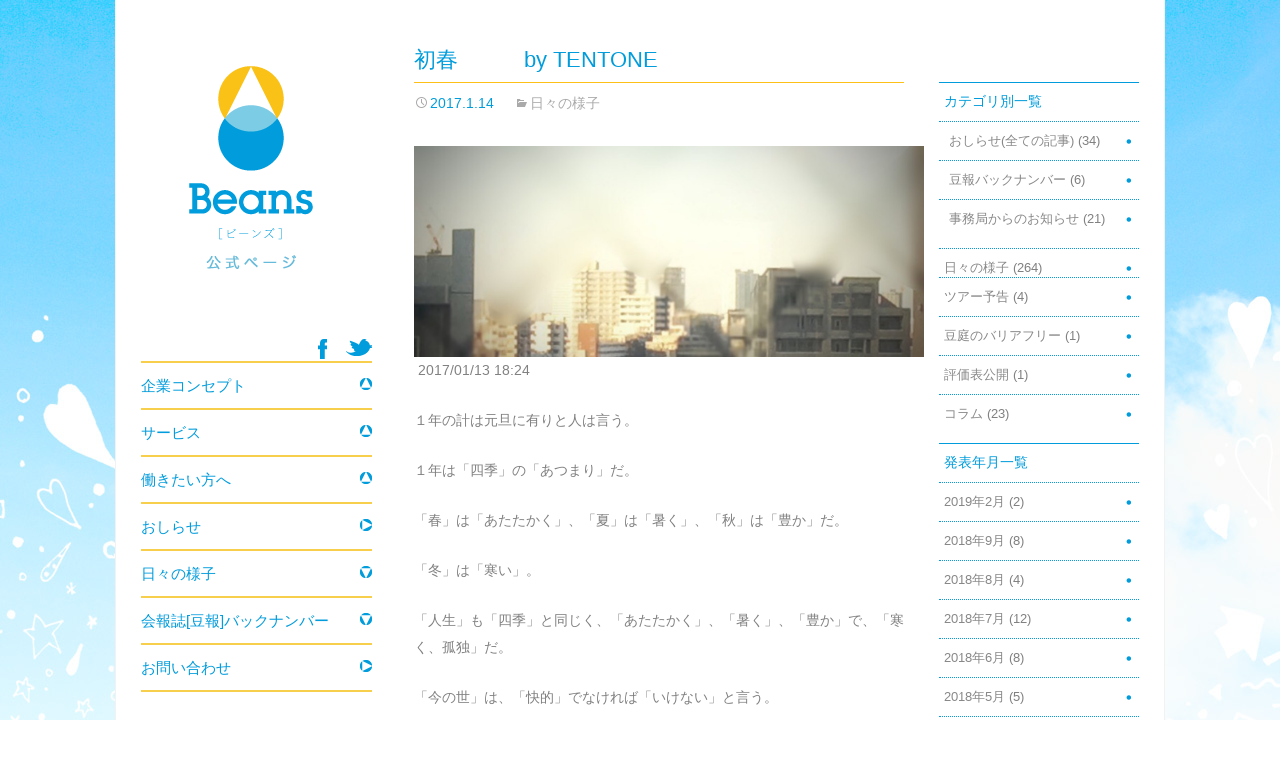

--- FILE ---
content_type: text/html; charset=UTF-8
request_url: http://beanshelper.jp/pickup/post_1293.html
body_size: 8217
content:
<!DOCTYPE html>
<!--[if IE 7]>
<html class="ie ie7" lang="ja">
<![endif]-->
<!--[if IE 8]>
<html class="ie ie8" lang="ja">
<![endif]-->
<!--[if !(IE 7) | !(IE 8)  ]><!-->
<html lang="ja">
<!--<![endif]-->
<head>
	<meta charset="UTF-8">
<meta name="viewport" content="width=device-width,initial-scale=1.0" />
	<!--<meta name="viewport" content="width=device-width">-->
	<!--<meta name="viewport" content="width=device-width, initial-scale=1.0" />-->
	<title>初春　　　by       TENTONE | 一般社団法人ビーンズ / 公式ページ</title>
	<link rel="profile" href="http://gmpg.org/xfn/11">
	<link rel="pingback" href="http://beanshelper.jp/xmlrpc.php">
	<!--[if lt IE 9]>
	<script src="http://beanshelper.jp/wp-content/themes/beanshelper/js/html5.js"></script>
	<![endif]-->
	
<!-- All in One SEO Pack 3.1 by Michael Torbert of Semper Fi Web Design[450,499] -->
<link rel="canonical" href="http://beanshelper.jp/pickup/post_1293.html" />
<!-- All in One SEO Pack -->
<link rel='dns-prefetch' href='//fonts.googleapis.com' />
<link rel='dns-prefetch' href='//s.w.org' />
<link rel="alternate" type="application/rss+xml" title="一般社団法人ビーンズ / 公式ページ &raquo; フィード" href="http://beanshelper.jp/feed" />
<link rel="alternate" type="application/rss+xml" title="一般社団法人ビーンズ / 公式ページ &raquo; コメントフィード" href="http://beanshelper.jp/comments/feed" />
		<script type="text/javascript">
			window._wpemojiSettings = {"baseUrl":"https:\/\/s.w.org\/images\/core\/emoji\/11\/72x72\/","ext":".png","svgUrl":"https:\/\/s.w.org\/images\/core\/emoji\/11\/svg\/","svgExt":".svg","source":{"concatemoji":"http:\/\/beanshelper.jp\/wp-includes\/js\/wp-emoji-release.min.js?ver=4.9.26"}};
			!function(e,a,t){var n,r,o,i=a.createElement("canvas"),p=i.getContext&&i.getContext("2d");function s(e,t){var a=String.fromCharCode;p.clearRect(0,0,i.width,i.height),p.fillText(a.apply(this,e),0,0);e=i.toDataURL();return p.clearRect(0,0,i.width,i.height),p.fillText(a.apply(this,t),0,0),e===i.toDataURL()}function c(e){var t=a.createElement("script");t.src=e,t.defer=t.type="text/javascript",a.getElementsByTagName("head")[0].appendChild(t)}for(o=Array("flag","emoji"),t.supports={everything:!0,everythingExceptFlag:!0},r=0;r<o.length;r++)t.supports[o[r]]=function(e){if(!p||!p.fillText)return!1;switch(p.textBaseline="top",p.font="600 32px Arial",e){case"flag":return s([55356,56826,55356,56819],[55356,56826,8203,55356,56819])?!1:!s([55356,57332,56128,56423,56128,56418,56128,56421,56128,56430,56128,56423,56128,56447],[55356,57332,8203,56128,56423,8203,56128,56418,8203,56128,56421,8203,56128,56430,8203,56128,56423,8203,56128,56447]);case"emoji":return!s([55358,56760,9792,65039],[55358,56760,8203,9792,65039])}return!1}(o[r]),t.supports.everything=t.supports.everything&&t.supports[o[r]],"flag"!==o[r]&&(t.supports.everythingExceptFlag=t.supports.everythingExceptFlag&&t.supports[o[r]]);t.supports.everythingExceptFlag=t.supports.everythingExceptFlag&&!t.supports.flag,t.DOMReady=!1,t.readyCallback=function(){t.DOMReady=!0},t.supports.everything||(n=function(){t.readyCallback()},a.addEventListener?(a.addEventListener("DOMContentLoaded",n,!1),e.addEventListener("load",n,!1)):(e.attachEvent("onload",n),a.attachEvent("onreadystatechange",function(){"complete"===a.readyState&&t.readyCallback()})),(n=t.source||{}).concatemoji?c(n.concatemoji):n.wpemoji&&n.twemoji&&(c(n.twemoji),c(n.wpemoji)))}(window,document,window._wpemojiSettings);
		</script>
		<style type="text/css">
img.wp-smiley,
img.emoji {
	display: inline !important;
	border: none !important;
	box-shadow: none !important;
	height: 1em !important;
	width: 1em !important;
	margin: 0 .07em !important;
	vertical-align: -0.1em !important;
	background: none !important;
	padding: 0 !important;
}
</style>
<link rel='stylesheet' id='contact-form-7-css'  href='http://beanshelper.jp/wp-content/plugins/contact-form-7/includes/css/styles.css?ver=5.1.3' type='text/css' media='all' />
<link rel='stylesheet' id='easingslider-css'  href='http://beanshelper.jp/wp-content/plugins/easing-slider/assets/css/public.min.css?ver=3.0.8' type='text/css' media='all' />
<link rel='stylesheet' id='twentythirteen-fonts-css'  href='//fonts.googleapis.com/css?family=Source+Sans+Pro%3A300%2C400%2C700%2C300italic%2C400italic%2C700italic%7CBitter%3A400%2C700&#038;subset=latin%2Clatin-ext' type='text/css' media='all' />
<link rel='stylesheet' id='genericons-css'  href='http://beanshelper.jp/wp-content/themes/beanshelper/fonts/genericons.css?ver=2.09' type='text/css' media='all' />
<link rel='stylesheet' id='twentythirteen-style-css'  href='http://beanshelper.jp/wp-content/themes/beanshelper/style.css?ver=2013-07-18' type='text/css' media='all' />
<!--[if lt IE 9]>
<link rel='stylesheet' id='twentythirteen-ie-css'  href='http://beanshelper.jp/wp-content/themes/beanshelper/css/ie.css?ver=2013-07-18' type='text/css' media='all' />
<![endif]-->
<script type='text/javascript' src='http://beanshelper.jp/wp-includes/js/jquery/jquery.js?ver=1.12.4'></script>
<script type='text/javascript' src='http://beanshelper.jp/wp-includes/js/jquery/jquery-migrate.min.js?ver=1.4.1'></script>
<script type='text/javascript' src='http://beanshelper.jp/wp-content/plugins/easing-slider/assets/js/public.min.js?ver=3.0.8'></script>
<link rel='https://api.w.org/' href='http://beanshelper.jp/wp-json/' />
<link rel="EditURI" type="application/rsd+xml" title="RSD" href="http://beanshelper.jp/xmlrpc.php?rsd" />
<link rel="wlwmanifest" type="application/wlwmanifest+xml" href="http://beanshelper.jp/wp-includes/wlwmanifest.xml" /> 
<link rel='prev' title='結果にコミットするトレーニング！   by     豆庭' href='http://beanshelper.jp/pickup/post_1291.html' />
<link rel='next' title='芸術は、爆発だ！     by     チームガイド' href='http://beanshelper.jp/pickup/post_1295.html' />
<meta name="generator" content="WordPress 4.9.26" />
<link rel='shortlink' href='http://beanshelper.jp/?p=1293' />
<link rel="alternate" type="application/json+oembed" href="http://beanshelper.jp/wp-json/oembed/1.0/embed?url=http%3A%2F%2Fbeanshelper.jp%2Fpickup%2Fpost_1293.html" />
<link rel="alternate" type="text/xml+oembed" href="http://beanshelper.jp/wp-json/oembed/1.0/embed?url=http%3A%2F%2Fbeanshelper.jp%2Fpickup%2Fpost_1293.html&#038;format=xml" />
<!-- HeadSpace SEO 3.6.41 by John Godley - urbangiraffe.com -->
<!-- HeadSpace -->
	<style type="text/css" id="twentythirteen-header-css">
			.site-header {
			background: url(http://beanshelper.jp/wp-content/themes/beanshelper/images/headers/circle.png) no-repeat scroll top;
			background-size: 1600px auto;
		}
		</style>
	
	<link rel="stylesheet" href="/wp-js/jquery.bxslider/jquery.bxslider.css" type="text/css" media="all">
	<script src="/wp-js/jquery.bxslider/jquery.bxslider.min.js"></script>
	<script src="/wp-js/jquery.cookie.js"></script>

	<link rel="shortcut icon" href="/wp-images/favicon.ico" >


<script type="text/javascript">
jQuery(function(){
	jQuery('a[href=#]').click(function(){
		return false;
	})
});
</script>

<script type="text/javascript">
  (function(i,s,o,g,r,a,m){i['GoogleAnalyticsObject']=r;i[r]=i[r]||function(){
  (i[r].q=i[r].q||[]).push(arguments)},i[r].l=1*new Date();a=s.createElement(o),
  m=s.getElementsByTagName(o)[0];a.async=1;a.src=g;m.parentNode.insertBefore(a,m)
  })(window,document,'script','//www.google-analytics.com/analytics.js','ga');

  ga('create', 'UA-46300422-1', 'beanshelper.jp');
  ga('send', 'pageview');

</script>


</head>

<body class="post-template-default single single-post postid-1293 single-format-standard single-author sidebar">
	<div id="page" class="hfeed site">
		<header id="masthead" class="site-header" role="banner">
			<a href="http://beanshelper.jp/" title="一般社団法人ビーンズ / 公式ページ" rel="home"><h1 class="site-title">一般社団法人ビーンズ / 公式ページ</h1></a>


			<div class="sns_links">
				<ul>
					<li class="facebook"><a target="_blank" href="https://www.facebook.com/beanshelper">facebook</a></li>
					<li class="twitter"><a target="_blank" href="https://twitter.com/beanshelper">twitter</a></li>
				</ul>
			</div>


		</header><!-- #masthead -->

		<div id="main" class="site-main">

	<div id="primary" class="content-area">
		<div id="content" class="site-content" role="main">

						
				
<article id="post-1293" class="post-1293 post type-post status-publish format-standard hentry category-pickup">
	<header class="entry-header">
		
				<h1 class="entry-title">初春　　　by       TENTONE</h1>
		
		<div class="entry-meta">
			<span class="date"><a href="http://beanshelper.jp/pickup/post_1293.html" title="初春　　　by       TENTONE へのパーマリンク" rel="bookmark"><time class="entry-date" datetime="2017-01-14T10:32:32+00:00">2017.1.14</time></a></span><span class="categories-links"><a href="http://beanshelper.jp/category/pickup" rel="category tag">日々の様子</a></span><span class="author vcard"><a class="url fn n" href="http://beanshelper.jp/author/admin" title="admin の投稿をすべて表示" rel="author">admin</a></span>					</div><!-- .entry-meta -->
	</header><!-- .entry-header -->

		<div class="entry-content">
		<p><img alt="" src="https://d2l930y2yx77uc.cloudfront.net/production/uploads/images/4017054/rectangle_large_2cfab2dc84f8f279d0528dff46f93911.jpg" /> 2017/01/13 18:24<!-- end ngIf: $ctrl.note.status !== 'draft' --> <!-- ngIf: $ctrl.note.status === 'draft' --> <!-- ngIf: $ctrl.note.is_reserved --><!-- ngIf: $ctrl.note.is_my_note && $ctrl.note.status != 'deleted' --><!-- ngIf: !$ctrl.note.user.withdrawal && $ctrl.isLoggedIn --></p>
<p><!-- ngIf: $ctrl.note.is_my_note --></p>
<div>
<div data-fude="{&quot;multi_line&quot;: false, &quot;menu&quot;: false}"></div>
</div>
<div>
<div>
<div data-fude="{&quot;multi_line&quot;: true, &quot;menu&quot;: true}">
<p>１年の計は元旦に有りと人は言う。</p>
<p>１年は「四季」の「あつまり」だ。</p>
<p>「春」は「あたたかく」、「夏」は「暑く」、「秋」は「豊か」だ。</p>
<p>「冬」は「寒い」。</p>
<p>「人生」も「四季」と同じく、「あたたかく」、「暑く」、「豊か」で、「寒く、孤独」だ。</p>
<p>「今の世」は、「快的」でなければ「いけない」と言う。</p>
<p>「悪」も「失敗」も「いけない」と言う。</p>
<p>「価値も無い」と言う。</p>
<p>「料理」も「甘い」も、「辛い」も、「苦い」も、「塩辛い」もあっての「味だ」。</p>
<p>しかし、「甘い」と、「辛い」だけで、「苦い」などの「嫌な味」は「イイ」と言う。</p>
<p>「味オンチ」なら「イイ」が、「人生味オンチ」に「なりたく無い」。</p>
<p>「稲穂」が「垂れる」のは、「夏、冬」があるからこそ。</p>
<p>「悲しい」時は、「泣いてもイイ」し、「イジメられて」、「悔しい」なら、「苦しもう」。</p>
<p>「それが」、「苦み」だ。「クール」より、「心のまま」が自然だよ。</p>
<p>&nbsp;</p>
<p>＊手書きの詩・タイピング・写真、3名のクルーによるコラボです！</p>
<p>＋─＋─＋─＋─＋─＋─＋─＋─＋─＋─＋─＋─＋─＋─＋─＋─</p>
<p>ものづくり x 就労継続支援</p>
<p>TENTONE（テントーン）<br />
<a href="http://tentone.tokyo/" target="_blank" rel="nofollow">http://tentone.tokyo</a></p>
<p>体験会・見学会随時開催中です♪</p>
<p>日々の活動はこちら♪(blog)<br />
<a href="https://note.mu/tentone1001" target="_blank" rel="nofollow">https://note.mu/tentone1001</a></p>
<p>===============</p>
<p>障害児が無料で通える習い事教室 ATTA/豆庭<br />
<a href="http://beans-mame-niwa.hateblo.jp/" target="_blank" rel="nofollow">http://beans-mame-niwa.hateblo.jp</a></p>
<p>週末ユニバーサル体験 チームガイド<br />
<a href="http://ameblo.jp/beanshelper/" target="_blank" rel="nofollow">http://ameblo.jp/beanshelper/</a></p>
<p>===============</p>
<p>一般社団法人ビーンズ<br />
<a href="http://beanshelper.jp/" target="_blank" rel="nofollow">http://beanshelper.jp</a></p>
<p>ビーンズは&#8221;Hello,Universe.&#8221;をテーマに、障がい者ｘ関わりの無い一般の人を<br />
結びつけるための様々な事業を展開しています。</p>
<p>移動支援・放課後等デイ・児童発達支援（音楽療法）</p>
<p>〒151-0072 東京都渋谷区幡ヶ谷1-8-4 リッツパラシオ202<br />
TEL: 03-6383-3101 FAX: 03-6740-7920</p>
<p>＋─＋─＋─＋─＋─＋─＋─＋─＋─＋─＋─＋─＋─＋─＋─＋─</p>
</div>
</div>
</div>
				<div class="content_underline"></div>
	</div><!-- .entry-content -->
	
	<footer class="entry-meta">

			</footer><!-- .entry-meta -->
</article><!-- #post -->
					<nav class="navigation post-navigation" role="navigation">
		<h1 class="screen-reader-text">投稿ナビゲーション</h1>
		<div class="nav-links">

			<a href="http://beanshelper.jp/pickup/post_1291.html" rel="prev"><span class="meta-nav prev">&larr;</span> 結果にコミットするトレーニング！   by     豆庭</a>			<a href="http://beanshelper.jp/pickup/post_1295.html" rel="next">芸術は、爆発だ！     by     チームガイド <span class="meta-nav next">&rarr;</span></a>
		</div><!-- .nav-links -->
	</nav><!-- .navigation -->
	
			
		</div><!-- #content -->

		<div id="sidebar_right">
				<div id="secondary" class="sidebar-container" role="complementary">
		<div class="widget-area">
			<aside id="mycategoryorder-2" class="widget widget_mycategoryorder"><h3 class="widget-title">カテゴリ別一覧</h3>		<ul>
			<li class="cat-item cat-item-3"><a href="http://beanshelper.jp/category/information" >おしらせ(全ての記事)</a> (34)
<ul class='children'>
	<li class="cat-item cat-item-11"><a href="http://beanshelper.jp/category/information/mamehou" >豆報バックナンバー</a> (6)
</li>
	<li class="cat-item cat-item-8"><a href="http://beanshelper.jp/category/information/news" >事務局からのお知らせ</a> (21)
</li>
</ul>
</li>
	<li class="cat-item cat-item-13"><a href="http://beanshelper.jp/category/pickup" >日々の様子</a> (264)
<ul class='children'>
	<li class="cat-item cat-item-9"><a href="http://beanshelper.jp/category/pickup/tour" >ツアー予告</a> (4)
</li>
	<li class="cat-item cat-item-15"><a href="http://beanshelper.jp/category/pickup/barrier_free" >豆庭のバリアフリー</a> (1)
</li>
	<li class="cat-item cat-item-16"><a href="http://beanshelper.jp/category/pickup/hyouka" >評価表公開</a> (1)
</li>
	<li class="cat-item cat-item-7"><a href="http://beanshelper.jp/category/pickup/diary" >コラム</a> (23)
</li>
</ul>
</li>
		</ul>
		</aside><aside id="archives-2" class="widget widget_archive"><h3 class="widget-title">発表年月一覧</h3>		<ul>
			<li><a href='http://beanshelper.jp/date/2019/02'>2019年2月</a>&nbsp;(2)</li>
	<li><a href='http://beanshelper.jp/date/2018/09'>2018年9月</a>&nbsp;(8)</li>
	<li><a href='http://beanshelper.jp/date/2018/08'>2018年8月</a>&nbsp;(4)</li>
	<li><a href='http://beanshelper.jp/date/2018/07'>2018年7月</a>&nbsp;(12)</li>
	<li><a href='http://beanshelper.jp/date/2018/06'>2018年6月</a>&nbsp;(8)</li>
	<li><a href='http://beanshelper.jp/date/2018/05'>2018年5月</a>&nbsp;(5)</li>
	<li><a href='http://beanshelper.jp/date/2018/04'>2018年4月</a>&nbsp;(3)</li>
	<li><a href='http://beanshelper.jp/date/2018/03'>2018年3月</a>&nbsp;(6)</li>
	<li><a href='http://beanshelper.jp/date/2018/02'>2018年2月</a>&nbsp;(3)</li>
	<li><a href='http://beanshelper.jp/date/2018/01'>2018年1月</a>&nbsp;(3)</li>
	<li><a href='http://beanshelper.jp/date/2017/12'>2017年12月</a>&nbsp;(5)</li>
	<li><a href='http://beanshelper.jp/date/2017/11'>2017年11月</a>&nbsp;(4)</li>
	<li><a href='http://beanshelper.jp/date/2017/10'>2017年10月</a>&nbsp;(2)</li>
	<li><a href='http://beanshelper.jp/date/2017/07'>2017年7月</a>&nbsp;(11)</li>
	<li><a href='http://beanshelper.jp/date/2017/06'>2017年6月</a>&nbsp;(15)</li>
	<li><a href='http://beanshelper.jp/date/2017/05'>2017年5月</a>&nbsp;(27)</li>
	<li><a href='http://beanshelper.jp/date/2017/04'>2017年4月</a>&nbsp;(8)</li>
	<li><a href='http://beanshelper.jp/date/2017/02'>2017年2月</a>&nbsp;(6)</li>
	<li><a href='http://beanshelper.jp/date/2017/01'>2017年1月</a>&nbsp;(24)</li>
	<li><a href='http://beanshelper.jp/date/2016/12'>2016年12月</a>&nbsp;(36)</li>
	<li><a href='http://beanshelper.jp/date/2016/11'>2016年11月</a>&nbsp;(35)</li>
	<li><a href='http://beanshelper.jp/date/2016/10'>2016年10月</a>&nbsp;(51)</li>
	<li><a href='http://beanshelper.jp/date/2016/09'>2016年9月</a>&nbsp;(25)</li>
	<li><a href='http://beanshelper.jp/date/2016/06'>2016年6月</a>&nbsp;(1)</li>
	<li><a href='http://beanshelper.jp/date/2016/04'>2016年4月</a>&nbsp;(1)</li>
	<li><a href='http://beanshelper.jp/date/2015/11'>2015年11月</a>&nbsp;(2)</li>
	<li><a href='http://beanshelper.jp/date/2015/10'>2015年10月</a>&nbsp;(1)</li>
	<li><a href='http://beanshelper.jp/date/2015/05'>2015年5月</a>&nbsp;(1)</li>
	<li><a href='http://beanshelper.jp/date/2015/02'>2015年2月</a>&nbsp;(1)</li>
	<li><a href='http://beanshelper.jp/date/2014/07'>2014年7月</a>&nbsp;(1)</li>
	<li><a href='http://beanshelper.jp/date/2014/06'>2014年6月</a>&nbsp;(2)</li>
	<li><a href='http://beanshelper.jp/date/2014/03'>2014年3月</a>&nbsp;(5)</li>
	<li><a href='http://beanshelper.jp/date/2014/02'>2014年2月</a>&nbsp;(6)</li>
	<li><a href='http://beanshelper.jp/date/2014/01'>2014年1月</a>&nbsp;(14)</li>
	<li><a href='http://beanshelper.jp/date/2013/12'>2013年12月</a>&nbsp;(7)</li>
		</ul>
		</aside><aside id="categories-2" class="widget widget_categories"><h3 class="widget-title">カテゴリー</h3>		<ul>
	<li class="cat-item cat-item-3"><a href="http://beanshelper.jp/category/information" >おしらせ(全ての記事)</a>
</li>
	<li class="cat-item cat-item-1"><a href="http://beanshelper.jp/category/%e3%81%9d%e3%81%ae%e4%bb%96" >その他</a>
</li>
	<li class="cat-item cat-item-7"><a href="http://beanshelper.jp/category/pickup/diary" >コラム</a>
</li>
	<li class="cat-item cat-item-9"><a href="http://beanshelper.jp/category/pickup/tour" >ツアー予告</a>
</li>
	<li class="cat-item cat-item-8"><a href="http://beanshelper.jp/category/information/news" >事務局からのお知らせ</a>
</li>
	<li class="cat-item cat-item-13"><a href="http://beanshelper.jp/category/pickup" >日々の様子</a>
</li>
	<li class="cat-item cat-item-16"><a href="http://beanshelper.jp/category/pickup/hyouka" >評価表公開</a>
</li>
	<li class="cat-item cat-item-11"><a href="http://beanshelper.jp/category/information/mamehou" >豆報バックナンバー</a>
</li>
	<li class="cat-item cat-item-15"><a href="http://beanshelper.jp/category/pickup/barrier_free" >豆庭のバリアフリー</a>
</li>
		</ul>
</aside>		</div><!-- .widget-area -->
	</div><!-- #secondary -->
		</div>

	</div><!-- #primary -->

	<div id="tertiary" class="sidebar-container" role="complementary">
		<div class="sidebar-inner">
			<div>
				<h1 class="logo"><a href="http://beanshelper.jp/">Beans 障がい者ヘルパー</a></h1>
			</div>
			<div class="sns_links">
				<ul>
					<li class="facebook"><a target="_blank" href="https://www.facebook.com/beanshelper">facebook</a></li>
					<li class="twitter"><a target="_blank" href="https://twitter.com/beanshelper">twitter</a></li>
				</ul>
			</div>

			<div id="navbar" class="navbar">
				<nav id="site-navigation" class="navigation main-navigation" role="navigation">
					<h3 class="menu-toggle">メニュー</h3>
					<a class="screen-reader-text skip-link" href="#content" title="コンテンツへ移動">コンテンツへ移動</a>
					<div class="menu-%e3%82%b0%e3%83%ad%e3%83%bc%e3%83%90%e3%83%ab%e3%83%8a%e3%83%93-container"><ul id="menu-%e3%82%b0%e3%83%ad%e3%83%bc%e3%83%90%e3%83%ab%e3%83%8a%e3%83%93" class="nav-menu"><li id="menu-item-217" class="menu-item menu-item-type-custom menu-item-object-custom menu-item-has-children menu-item-217"><a>企業コンセプト</a>
<ul class="sub-menu">
	<li id="menu-item-211" class="menu-item menu-item-type-post_type menu-item-object-page menu-item-211"><a href="http://beanshelper.jp/aboutus/philosophy">企業理念</a></li>
	<li id="menu-item-212" class="menu-item menu-item-type-post_type menu-item-object-page menu-item-212"><a href="http://beanshelper.jp/aboutus/summary">会社概要</a></li>
	<li id="menu-item-465" class="menu-item menu-item-type-post_type menu-item-object-page menu-item-465"><a href="http://beanshelper.jp/aboutus/interview">代表インタビュー</a></li>
</ul>
</li>
<li id="menu-item-218" class="menu-item menu-item-type-custom menu-item-object-custom menu-item-has-children menu-item-218"><a>サービス</a>
<ul class="sub-menu">
	<li id="menu-item-749" class="menu-item menu-item-type-post_type menu-item-object-page menu-item-749"><a href="http://beanshelper.jp/mame-niwa">放課後等デイサービス「豆庭」</a></li>
	<li id="menu-item-754" class="menu-item menu-item-type-custom menu-item-object-custom menu-item-754"><a href="http://tentone.tokyo">就労継続支援「TEN TONE」</a></li>
	<li id="menu-item-1788" class="menu-item menu-item-type-custom menu-item-object-custom menu-item-1788"><a href="https://sgroasters.jp/">SOCIAL GOOD ROASTERS 千代田</a></li>
</ul>
</li>
<li id="menu-item-219" class="menu-item menu-item-type-custom menu-item-object-custom menu-item-has-children menu-item-219"><a>働きたい方へ</a>
<ul class="sub-menu">
	<li id="menu-item-208" class="menu-item menu-item-type-post_type menu-item-object-page menu-item-208"><a href="http://beanshelper.jp/recruit/outline-3">アルバイト募集</a></li>
	<li id="menu-item-209" class="menu-item menu-item-type-post_type menu-item-object-page menu-item-209"><a href="http://beanshelper.jp/recruit/outline-2">社員として働きたい方</a></li>
</ul>
</li>
<li id="menu-item-215" class="menu-item menu-item-type-custom menu-item-object-custom menu-item-215"><a href="/information">おしらせ</a></li>
<li id="menu-item-796" class="menu-item menu-item-type-custom menu-item-object-custom menu-item-796"><a href="http://beanshelper.jp/category/pickup">日々の様子</a></li>
<li id="menu-item-767" class="menu-item menu-item-type-custom menu-item-object-custom menu-item-767"><a href="http://beanshelper.jp/information/mamehou/">会報誌[豆報]バックナンバー</a></li>
<li id="menu-item-216" class="menu-item menu-item-type-post_type menu-item-object-page menu-item-216"><a href="http://beanshelper.jp/contact">お問い合わせ</a></li>
</ul></div>				</nav><!-- #site-navigation -->
			</div><!-- #navbar -->

			<div class="widget-area">
							</div><!-- .widget-area -->

			<div class="widget-area">
				<aside id="text-2" class="widget widget_text">			<div class="textwidget"><ul>

<!--Banner-->
<li><a href="/mame-niwa/"><img src="/wp-content/uploads/2016/07/mameniwa-btn_logo.png" alt=""></a></li>
<!--Banner End-->

<!--Banner-->
<li style="margin-top:10px;"><a href="http://tentone.tokyo/" target="_blank"><img src="/wp-content/uploads/2016/09/bnr_tentone.png" alt=""></a></li>
<!--Banner End-->

<!--Banner-->
<li style="margin-top:10px;"><a href="https://sgroasters.jp/" target="_blank"><img src="/wp-content/uploads/2018/11/bnr_sgr.png" alt=""></a></li>
<!--Banner End-->

</ul></div>
		</aside>			</div><!-- .widget-area -->

		</div><!-- .sidebar-inner -->
	</div><!-- #tertiary -->

			<div class="clearfix"></div>
		</div><!-- #main -->


		<footer id="colophon" class="site-footer" role="contentinfo">

			<div class="site-info">
				<div class="left">
					<div>
						<ul class="menu">
							<li><a href="/info/service">障がい者ヘルパーサービスについて</a></li>
							<li><a href="/info/howto">サービス利用の方法</a></li>
							<li><a href="/aboutus/summary">会社の概要</a></li>
							<li><a href="/recruit/outline-2">募集要項</a></li>
							<li><a href="/news/">おしらせ</a></li>
							<li><a href="/contact">お問い合わせ</a></li>
						</ul>
					</div>
					<div class="site">
						<ul>
							<li>内閣府 地域社会雇用創造事業　事業番号：1311300659</li>
						</ul>
						<div class="copy">Copyright &copy; 2026 Beans. All Rights Reserved.</div>
					</div>
				</div>
				<div class="right">
					<div class="logo"><a href="http://beanshelper.jp/">Beans障がい者ヘルパー</a></div>
				</div>
				<div class="clearfix"></div>
								
			</div><!-- .site-info -->
		</footer><!-- #colophon -->
	</div><!-- #page -->

	<script type='text/javascript'>
/* <![CDATA[ */
var wpcf7 = {"apiSettings":{"root":"http:\/\/beanshelper.jp\/wp-json\/contact-form-7\/v1","namespace":"contact-form-7\/v1"}};
/* ]]> */
</script>
<script type='text/javascript' src='http://beanshelper.jp/wp-content/plugins/contact-form-7/includes/js/scripts.js?ver=5.1.3'></script>
<script type='text/javascript' src='http://beanshelper.jp/wp-includes/js/imagesloaded.min.js?ver=3.2.0'></script>
<script type='text/javascript' src='http://beanshelper.jp/wp-includes/js/masonry.min.js?ver=3.3.2'></script>
<script type='text/javascript' src='http://beanshelper.jp/wp-includes/js/jquery/jquery.masonry.min.js?ver=3.1.2b'></script>
<script type='text/javascript' src='http://beanshelper.jp/wp-content/themes/beanshelper/js/functions.js?ver=2013-07-18'></script>
<script type='text/javascript' src='http://beanshelper.jp/wp-includes/js/wp-embed.min.js?ver=4.9.26'></script>

</body>
</html>